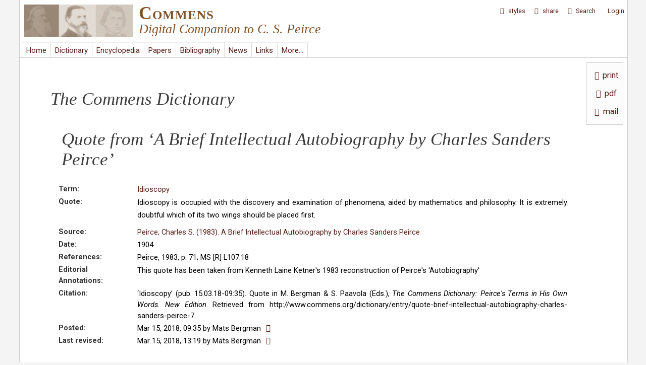

--- FILE ---
content_type: text/css
request_url: http://www.commens.org/sites/all/themes/mayo/css/custom/styles.css?qbpbi1
body_size: 3204
content:

/* LINKS */

li a.active {
    color:#000;
	}
a:hover, a:focus {
	color:#2d0000;
	text-decoration:none;
	}
.active-trail {
	color:#000;
	}
a {
	outline: 0;
	}


/* +++ DIVIDERS +++ */

hr 	{
	border-bottom: 1px solid #cccccc;
	border-top:0px;
	padding:0px;
	}
hr.heavy-dotted-line {
	border-bottom: 2px dotted #cccccc;
	border-top:0px;
	padding:0px;
	}

/* SYSTEM MESSAGES */

.messagewrapper {
	position:fixed;
	padding-left:0;
	margin-left:-14px;
	margin-top:30px;
	z-index:99;
	}
.messagewrapper a.showlink {
	z-index:101;
	}
.messagewrapper .messagewrapper {
	margin-left:0px;
	margin-top:0px;
	z-index:99;
	}
.showlink {
	left:8px;
	top:10px;
	}
.messagewrapper .messages.status, .messagewrapper .messages.warning, .messagewrapper .messages.error {
    background-color: #fff;
    border: 1px solid #bbb;
    color: #000;
	}
.timed_message_progress {
    background: #bbb;
	}
.showlink.status {
  background: transparent url(../img/message-24-ok.png) no-repeat;
  }
  
/* SITE NOTICE */

#site-notice-top {
	z-index:99999;
	position:fixed;
	width:100%;
	top:120px;
	background:#e1dbd4;

	border-top:2px solid #000;
	border-bottom:2px solid #000;
	}
#site-notice-top .field .field-items{
	text-align:center;
	font-weight:bold;
	font-size:18px;
	padding-top:14px;
	color:#370000;

	}
	
#site-notice-top ul.links {
	right:3px;
	top:3px;
	position:absolute;
	list-style:none;
	font-size:12px;
	}
li.dismiss {
	border:1px solid #3b3b3b;
	padding:0 2px;
	background:#aaa;
	font-weight:bold;
	}
li.dismiss a {
	color:#000;
	}
	
/* ++ WRAPPER, LABEL, FIELD ++ */
	
.field {
    padding: 0px 0px 0px 0px;
	margin: 0px 0px 3px 0px;
    width:100%;
	overflow: hidden;
	line-height:1.5em;
	font-size:.92em;
	}
.field-label, .field-label-inline .field-label {
	font-weight: bold;
	display:block;
	margin-right: 4px;
	width: 15%;
	color:#333333;
	font-size:.98em;
	}
.field-items {
	width:84%;
	text-align:justify;
	}
.field-item p {
	margin:0 0 .5em 0;
	}
.field-label-hidden .field-items {
	width:100%;
	}
.field.field-name-body {
	font-size:1em;
	}
	
/* RECENT HEADER */

.recent-header {
	text-align:center;
	line-height:1.3em !important;
	margin-bottom:20px;
	}
.recent-header .view-footer {
	padding-top:0;
	}
	
/* GENERIC CONTENT */

.content-teaser p {
	font-size:1em;
	}
.content-teaser {
	text-align:justify;
	padding-top:4px;
	}
	
/* SIDEBAR */

.sidebar-date-list tr {
	border-bottom:1px solid #eee;
	}
.sidebar .block.sidebar-date-list table tr td {
	padding:10px 0;
	}
.sidebar .block.sidebar-date-list table tr td:first-child {
	font-weight:bold;
	font-size:.9em;
	padding-top:12px;
	text-align:center;
	padding-right:6px;
	}
	
.tabs-row {
	border-bottom:1px solid #eee;
	font-size:.94em;
	padding:10px 0;
	}
.tabs-row td.views-field {
	padding-top:10px;
	padding-bottom:10px;
	}
.tabs-row td.views-field-created, .tabs-row td.views-field-field-news-date-date {
	font-weight:bold;
	font-size:.9em;
	}
	
.sidebar .block.front-sidebar-link {
	display:inline-block;
	margin-bottom:0;
	text-align:center;
	padding:0;
	width:100%;
	border-bottom:0;
	}
.front-sidebar-link a {
	font-family: 'Garamond-Bold', georgia;
	font-variant:small-caps;
	font-weight:bold;
	letter-spacing: 1px;
	font-size:1.4em;
	}
#block-block-192 {
	padding-top:46px;
	/* Dictionary Front Page Link */
	}
#block-views-quote-of-the-day-block {
	padding-top:30px;
	}
.front-content-block {
	border-bottom:solid 1px #ccc;
	margin:0 -50px;
	padding:30px 50px;
	}
	
.front #content .section #highlighted  {
	margin: 0 -50px 0 -50px;
	padding:38px 20px 20px;
	text-align:center;
	border-bottom:2px solid #ddd;
	}

.sidebar .block .item-list {
	font-size:1.05em;
	}
.sidebar .block .item-list ul li {
	text-align:center;
	margin-right:20px;
	}
.sidebar .block .item-list ul {
	list-style-type:none;
	}
.small-screen-links a {
	font-family:garamond,georgia,arial,helvetica;
	font-weight:bold;
	font-variant:small-caps;
	font-size:1.3em;
	}
.small-screen-links img {
	margin-bottom:6px;
	}
.small-screen-links {
	line-height:2.2em;
	}
.preview-link {
	font-size:.85em;
	text-align:right;
	}

.large-title {
	font-size:1.3em;
	font-family: Garamond,Georgia,serif,Palatino,"Palatino Linotype",Times,"Times New Roman";
	font-style:italic;
	margin-top:100px;
	line-height:1.05em;
	}
.very-large {
	font-size:1.3em;
	}
.slogan-image {
	float:right;
	margin-top:-20px;
	margin-left:40px;
	}

	
/* throbber */

div.view div.ajax-progress {
	/*background: rgba(0,0,0,0.5);*/
	height: 100%;
	left: 0;
	position: fixed;
	top: 0;
	width: 100%;
	z-index: 9998;
	}
div.view div.throbber, .ajax-progress .throbber, .ajax-processed .throbber {
	background: url("../../_custom/throbbers/fading-line.gif") no-repeat scroll 50% 50%;
	background-color: rgb(0,0,0);
	border-radius: 999px;
	height: 32px;
	left: 50%;
	margin-left: -16px;
	margin-top: -16px;
	padding: 10px;
	position: fixed;
	top: 50%;
	width: 32px;
	z-index: 9999;
	}
#sidebar-first div.view div.throbber{
	margin-left: -370px;
	}
	
/* fullscreen */
	
.fullscreen {  
    position:absolute;
    top:0;
    left:0;
    width:100%;
    height:100%;
    z-index:99999;
	}
.fullscreen #header, .fullscreen #menubar, .fullscreen #footer-wrapper {
	display:none;
	}
.fullscreen #submenubar {
	position:fixed;
	right:64px;
	top:30px;
	}
.fullscreen #main, .fullscreen {
	padding-top:0px;
	margin-top:0px;
	}

/* totop */

#toTop {
    background: transparent;
    color: #bbb;
    position: fixed;
	font-size:30px;
    bottom: 5px;
    right: 5px;
    display: none;
	cursor: pointer;
	}
	
/* various styles */

.narrow-static {
	
	}
.page-text {
	text-align:justify;
	font-size:1.05em;
	}
.page-text-widermargins {
	text-align:justify;
	font-size:1.05em;
	padding-right:60px;
	padding-left:60px;
	}
.page-text p, .page-text-widermargins p {	
	line-height:1.7em;
	}
.main-text {
	line-height:1.5em;
	padding-top:3px;
	padding-bottom:4px;
	}
.secondary-text {
	font-size:.92em;
	color:#535353;
	text-align:justify;
	}
.secondary-text:hover {
	color:#3b3b3b;
	}
.filter-term {
	border-bottom:1px dashed #000;
	}
.margintopbottom20 {
	margin-top:20px;
	margin-bottom:20px;
	}
.absolute-center {
	position:absolute;
	bottom:80px;
	left:50%;
	}
.diamond-divider {
	padding-left:2px;
	padding-right:5px;
	}
.link-color {
	/* used in biblio keywords */
	color:#80532b;
	}
.large-icon {
	color:#fff;
	background-color:#80532b;
	padding:4px 7px;
	font-size:17px;
	margin-right:1px;
	}
.large-icon a {
	color:#fff;
	}
.display-none {
	display:none;
	}
.floatright {
	float:right;
	}
.floatright-marginright {
	float:right;
	margin-right:14px;
	}
.capitalize {
	text-transform:capitalize;
	}
.lowercase {
	text-transform:lowercase;
	}
.boldtext {
	font-weight:bold;
	}
.text-justify {
	text-align:justify;
	}
.text-center  {
	text-align:center;
	}
.text-left {
	text-align:left;
	}
.text-right  {
	text-align:right;
	}
.underline {
	border-bottom: 1px solid #dddddd;
	}
.overline {
	padding-top:2px;
	border-top: 1px solid #dddddd;
	}
.colorc {
	color:#ccc;
	}
.colora {
	color:#aaa;
	}
.color-g {
	color:#828282;
	}
.color-g7 {
	color:#727272;
	}
.content-box {
	border: 2px solid #ccc;
	padding:10px 16px;
	margin:2px 0 10px;
	}
.smalltext {
	font-size: 0.95em;
	}
.smalltext-s {
	font-size: 0.95em;
	}
.text-noresize {
	font-size: 14px;
	}
.smalltext-noresize {
	font-size: 12px;
	}
.smallertext {
	font-size: 0.92em;
	}
.evensmallertext {
	font-size: 0.85em;
	}
.smallesttext {
	font-size: 0.8em;
	}
.replytext {
	font-size: 0.85em;
	padding-top:20px;
	}
.largetext {
	font-size: 1.05em;
	}
.icontext {
	font-size: 1.5em;
	}
.compact-text p, .compact-text li{
	margin-bottom:2px;
	}
.footerlink {
	font-size:.9em;
	font-family:'roboto',arial,helvetica;
	}
.block-footer-link {
	font-size:.9em;
	font-family:'roboto',arial,helvetica;
	float:right;
	margin-right:16px;
	}
.teaser-category {
	font-size: 0.9em;
	padding-left:6px;
	line-height:1.1em;
	}
.menutitle {
	/* used in standard menus, e.g. dictionary drop-down */
	padding: 8px 0 6px 6px;
	font-size:14px;
	font-variant:small-caps;
	}
.sidebar-links {
	text-align:center;
	font-variant:small-caps;
	font-size:1.17em;
	font-family: franklin, 'roboto',arial,helvetica,serif;
	}
.link-box-heading {
	font-size:1.19em;
	letter-spacing: 1px;
	font-weight:bold;
	font-family: franklin, 'roboto',arial,helvetica,serif;
	}
.box-padding {
	padding:10px;
	}
.margintop6{
	margin-top:6px;
	}
.spacingtopbottom {
	padding: 6px 0 6px 0;
	}
.spacingbottom {
	padding-bottom:8px;
	}
.spacingbottom4 {
	padding-bottom:4px;
	}
.spacingbottommore{
	padding-bottom:16px;
	}
.paddingtop4 {
	padding-top:4px;
	}
.paddingtop20 {
	padding-top:20px;
	}
.margin-left-50 {
	margin-left:50px;
	}
.default-toolbar {
	font-size:.85em;
	font-family:'roboto','Lucida Grande',arial,helvetica;
	}
.lift-more {
	margin-top:-10px;
	}
.normalindent {
    margin-left: 20px;
	margin-bottom:6px;
	}
.hangingindent {
    padding-left: 20px;
    text-indent: -20px;
	}
.narrowindent {
    margin-left: 10px;
	}
.quote-block {
	padding:2px 22px 12px;
	font-size:.94em;
	}
blockquote{
	padding:2px 22px 12px;
	font-size:.94em;
	font-style:normal;
	border-left-width: 0px;
	}
.reference-list{
    padding-left: 22px;
    text-indent: -22px;
	font-size:.92em;
	}
.moderation-list {
	display:inline;
	font-size:.8em;
	padding-right:10px;
	margin:0;
	padding:0;
	}
.viewlink {
	/* view source etc. */
	font-size:.85em;
	font-family: 'roboto','Lucida Grande',arial,helvetica;
	}
.long-text {
	text-align:justify;
	font-size:.98em;
	}
.long-text p {
	line-height:1.75em;
	margin-bottom:8px;
	}
.abstract-text {
	text-align:justify;
	font-size:.9em;
	padding: 10px 0;
	}
.keyword-text {
	text-align:justify;
	font-size:.9em;
	font-family:'open sans',arial,helvetica,serif;
	padding: 0 0 20px;
	}
.img-center {
	vertical-align:middle;
	}
.light-grey {
	color:#7d7d7d;
	}
.header-counter {
	margin:24px 0;
	font-size:.9em;
	}
.block-info {
	font-weight:bold;
	margin:6px 0 10px;
	text-align:center;
	font-size:.94em;
	}
.author-name {
	margin:10px 0 32px 10px;
	font-size:1.07em;
	font-variant:small-caps;
	}
li.empty {
	display:none;
	}
.user-select-none {
	-webkit-touch-callout: none;
	-webkit-user-select: none;
	-khtml-user-select: none;
	-moz-user-select: none;
	-ms-user-select: none;
	user-select: none;
	cursor:default;
	;
	}

/* BLOCK STYLES */

.sidebar .donors {
	padding-top:100px;
	text-align:center;
	}
.sidebar .donors ul {
	list-style:none;
	text-align:center;
	font-weight:bold;
	padding-top:12px;
	font-size:1.08em;
	}
.donors ul li {
	padding-top:4px;
	}
.tab-block .views-exposed-form {
    padding: 0 0%;
}
	
/* BUTTONS */

button.ui-state-default, button.ui-state-default:hover {
    border: 2px solid #aaa;
	}


--- FILE ---
content_type: text/css
request_url: http://www.commens.org/sites/all/themes/mayo/css/custom/dictionary.css?qbpbi1
body_size: 3461
content:
/* term pages */

.page-dictionary-term #content .section {
	/* more padding on dictionary term pages */
	padding-top:120px;
	}
	
/* term button bar */

.dictionary-buttons {
	float:right;
	display:inline;
	border-left:1px solid #ccc;
	border-bottom:1px solid #ccc;
	margin-right:-8px;
	padding:4px 6px 4px 4px;
	background:#fcfcfc;
	font-size:.96em;
	}
.dictionary-buttons div.view {
	display:inline-block;
	}
.dictionary-buttons a {
	margin: 0 3px;
	}
.dictionary-buttons a:hover {
	cursor:pointer;
	}

/* menus */

.page-node-1893 .field-items, .page-node-1894 .field-items, .page-node-1013 .field-items, .page-node-2155 .field-items, .page-node-2176 .field-items  {
	width:100%;
	}
.view-dictionary-terms-menu-block.view-display-id-block_3 {
	margin-top:0px;
	}
.view-dictionary-terms-menu-block.view-display-id-block_3 .view-content {
	padding-top:0px;
	padding-left:10px;
	}
.view-dictionary-terms-menu-block.view-display-id-block_3 .view-empty {
	padding-top:60px;
	text-align:center;
	}
#block-views-36d237bd92f812a5a15934479e264908 {
	overflow-y:hidden;
	overflow-x:hidden;
	opacity:1;
	background:#fff;
	z-index:3;
	width:380px;
	margin-top:-35px;
	padding-top:0px;
	padding-right:0px;
	position:fixed;
	}
#block-views-36d237bd92f812a5a15934479e264908 .content {
	padding-top:0px;
	padding-right:2px;
	}
#block-views-36d237bd92f812a5a15934479e264908 .content .view-filters{
	}
#block-views-36d237bd92f812a5a15934479e264908.block {
	padding-top:0px;
	padding-right:0px;
	}
#block-views-36d237bd92f812a5a15934479e264908 .view-content {
	margin-top:-8px;
	padding-top:30px;
	}
#block-views-36d237bd92f812a5a15934479e264908 .item-list {
	margin-right:0px;
	}
#block-views-36d237bd92f812a5a15934479e264908 .views-row-1 {
	padding-top:60px;
	}
#block-views-025f4a06f6feede77ac8f08d6137b575 .views-row-1 {
	padding-top:20px;
	}
#block-views-36d237bd92f812a5a15934479e264908 .views-row-last {
	padding-bottom:20px;
	}


#block-block-114 {
	padding-top:340px;
	}
#block-views-025f4a06f6feede77ac8f08d6137b575 {
	/* sidebar terms */ 
	overflow-y:hidden;
	overflow-x:hidden;
	position:fixed;
	margin-top:-80px;
	width:284px;
	border-right:1px solid #ddd;
	z-index:0;
	background:#fff;
	padding-right:0px;
	}
	
/* term list filters */

#views-exposed-form-dictionary-terms-menu-block-block-3{
    background: #fff;
    margin-top: 0;
    padding-top: 10px;
    position: fixed;
    width: 340px;
    z-index: 4;
	padding-left:8px;
	text-align:center;
	}
.view-dictionary-terms-menu-block .views-exposed-form .form-item-dictionary-term {
    width: 240px;
	text-align:center;
	}
#edit-submit-dictionary-terms-menu-block {
	position:absolute;
	margin-top:-42px;
	margin-left:64px;
	background-image:url("/sites/all/themes/mayo/images/search.png");
	padding:6px 6px;
	color: rgba(0, 0, 0, 0);
	border:0;
	}
.sidebar .view-dictionary-terms-menu-block input#edit-dictionary-term {
	width:100%;
	border:1px solid #aaa;
	background: #fff url("/sites/all/themes/mayo/images/filter.png") no-repeat scroll 2px center;
	z-index: 4;
	padding-left:20px;
	line-height: normal;
	font-size:16px;
	}

	
input#edit-dictionary-term--2 {
	width:220px;
	}
#edit-dictionary-term[placeholder] {
	z-index:10000;
	}

.page-dictionary-term #sidebar-first{
	z-index:97;
	padding-top:0;
	margin-top:0;
	}
.page-dictionary-term #sidebar-first .section{
	padding-right:0px;
	z-index:98;
	}
.page-dictionary-term #content {
	z-index:97;
	}
/*.page-dictionary-term .sidebar .block{
	padding-right:0px;
	}
.page-dictionary-term #submenubar {
	width:640px;
	margin-left:334px;
	}*/
#block-views-025f4a06f6feede77ac8f08d6137b575  .view-content{
	margin-top:-4px;
	z-index:0;
	position:relative;
	font-size:.95em;
	padding-top:0;
	}
#block-views-025f4a06f6feede77ac8f08d6137b575  .views-row-1{
	margin-top:32px;
	}
#block-views-025f4a06f6feede77ac8f08d6137b575  .views-row-last{
	margin-bottom:16px;
	}
.view-dictionary-terms-menu-block.view-display-id-block_1 .view-content, .view-dictionary-terms-menu-block.view-display-id-block_3 .view-content {
	overflow-y:auto;
	}
.view-dictionary-terms-menu-block .view-filters {
	margin-bottom:10px;
	}
.view-dictionary-terms-menu-block .views-exposed-widgets {
	margin-bottom:8px;
	height:30px;
	padding-top:20px;
	}
.view-dictionary-terms-menu-block .view-filters label {
	display:none;
	}
.view-dictionary-terms-menu-block .view-filters form fieldset {
    border: 0px;
	}

#sidebar-first #edit-name--2{
	height:18px;
	margin-left:8px;
	}
#block-views-025f4a06f6feede77ac8f08d6137b575 a.active {
	color:#000;
	}
.page-node-1013 .region-submenubar > .block {
	border:0;
	}
.search-block-right {
	display:none;
	}
#custom-search-blocks-form-1 {
	text-align:center;
	margin-left:30px;
	margin-top:-63px;
	}
#custom-search-blocks-form-1.search-form input {
	padding:6px;
	}
#custom-search-blocks-form-1.search-form .form-text {
    background-color: rgb(250, 250, 250);
	font-size:13px;
	}
#custom-search-blocks-form-1 .custom-search-box{
	border: 1px solid rgb(170, 170, 170);
	}
.displaySearch a.toggleSearch{
	padding:1px 3px 2px 3px;
	font-size:15px;
	border: 1px solid #ccc;
	}
#block-block-135 {
	/* dictionary links */

	}
	
/* feedback */

.page-dictionary-feedback-term-suggestions .views-field-nothing {
	width:20px;
	text-align:right;
	font-size:15px;
	}
.page-dictionary-feedback-term-suggestions .views-field-nothing .flag-vote{
	font-weight:bold;
	font-size:17px;
	}
	
/* term pages */

.page-dictionary-term #page-title {
	display:none;
	}
.term-title {
    font-size: 36px;
    padding: 8px 0px 2px 0px;
	font-family: Garamond,Georgia,Palatino,"Palatino Linotype",Serif,Times,"Times New Roman";
	font-style:italic;
	font-weight:normal;
	}
#block-views-dictionary-term-title-block-1 {
	margin-left:10px;
	font-size:22px;
    padding: 2px 0px 6px 0px;
	font-family: Garamond,Georgia,Palatino,"Palatino Linotype",Serif,Times,"Times New Roman";
	font-style:italic;
	font-weight:normal;
	}
#block-views-dictionary-term-title-block-1 .view-header {
	float:left;
	padding-top:0px;
	padding-right:8px;
	}
.view-dictionary-term-pages .dictionary-quote {
	margin: 40px 0 0 0;
	padding:0 4px;
	}
.dictionary-quote-content {
	font-size:1.02em;
	}
.view-dictionary-term-pages .dictionary-quote:hover,
.view-dictionary-term-pages .dictionary-quote:hover .highlight{
	background-color:#f5f5f5;
	color:#000;
	}
.view-dictionary-term-pages .dictionary-quote :hover .highlight-on {
	background-color: #d3d3d6;
	}
.dictionary-quote-header {
	border-bottom:1px solid #ccc;
	}
.dictionary-quote-text {
	text-align:justify;
	padding-top:6px;
	}
.dictionary-toolbar {
	display:none;
	font-size:15px;
	font-family:'roboto', arial, helvetica;
	position:absolute;
	margin-top:-24px;
	background:transparent;
	right:50px;
	}
.contextual-links-region .dictionary-toolbar {
	right:0;
	}
.view-dictionary-sources-block-and-page- .views-field-field-title {
	font-size:.88em;
	}
.view-dictionary-sources-block-and-page- .views-field-nid, .view-dictionary-sources-block-and-page- .views-field-view-node {
	font-size:.82em;
	font-family:'roboto','Lucida Grande',arial,helvetica;
	}
.view-dictionary-terms-menu-block .views-field {
	padding:1px 0;
	}
.view-dictionary-terms-menu-block .fieldset-title {
	font-size:.95em;
	}
.node-dictionary-entry .full-quote{
	border-top: 1px solid #ccc;
	padding-top:4px;
	margin-top:-3px;
	}
.node-dictionary-entry .full-quote p {
	margin:0;
	padding: 6px 0 0;
	}
#block-views-dictionary-see-also-block, #block-views-dictionary-lookup-menu-block {
	padding: 22px 0px 8px 30px;
	font-size:.94em;
	line-height:1.6em;
	}
#block-views-dictionary-see-also-block .view-content .field-content ul{
	padding-left:16px;
	}
#block-views-dictionary-see-also-block .view-content .field-content ul:first-child{
	padding-top:6px;
	}
#quicktabs-dictionary_term_tabs  ul.quicktabs-tabs.quicktabs-style-arrows {
	border-bottom:1px solid #bbb;
	}
#block-quicktabs-dictionary-terms-menu ul.quicktabs-tabs.quicktabs-style-arrows {
	padding: 0px 2px 4px 0px !important;
	font-size:12px;
	}
#quicktabs-dictionary_term_tabs li.active  a{
	color:#3b3b3b;
	}
#quicktabs-dictionary_term_tabs {
	margin-top:20px;
	}
#quicktabs-dictionary_terms_menu .content {
    border-bottom: 0px solid #ccc;
    border-left: 0px solid #ccc;
    border-right: 0px solid #ccc;
	padding-left:0px;
	margin-left:0px;
	font-size:1.03em;
	}
.view-mode-full .field-group-htabs-wrapper .horizontal-tabs-list {
	border-bottom:1px solid #bbb;
	margin-bottom:8px;
	padding-bottom:0px;
	padding-top:0px;
	}
#node_dictionary_entry_dictionary_node_term_view_group_originalquote .fieldset-legend, #node_dictionary_entry_dictionary_node_term_view_group_manuscriptimages .fieldset-legend, #node_dictionary_entry_dictionary_node_term_view_group_editorialnotes .fieldset-legend, #node_dictionary_entry_dictionary_node_term_view_group_sourceinfo .fieldset-legend, #node_dictionary_entry_dictionary_node_term_view_group_links .fieldset-legend  {
	display:none;
	}
#node_dictionary_entry_dictionary_node_term_view_group_editorialnotes,#node_dictionary_entry_dictionary_node_term_view_group_sourceinfo, #node_dictionary_entry_dictionary_node_term_view_group_editorialnotes, #node_dictionary_entry_dictionary_node_term_view_group_links{
	border: 1px solid #CCCCCC;
	padding:6px 12px;
	margin-bottom:2px;
	}
.view-dictionary-term-pages .view-header .view-display-id-page_3, .view-dictionary-term-pages .view-header .view-dictionary-term-title {
	display:none;
	}
.view-dictionary-term-pages .view-header .exposed_filter_data {
	margin-top:34px;
	}
.view-dictionary-term-keyword-matches {
	font-size:.85em;
	}
.view-dictionary-term-keyword-matches .node {
	padding-top:0px;
	}
.view-dictionary-term-keyword-matches .views-field-view-node{
	padding-top:14px;
	font-family:roboto, arial, helvetica;
	font-size:.9em;
	}
.field-name-referenced-quotes .field-items {
	width:100%;
	}
.view-dictionary-contribution-details {
	margin-top:20px;
	}
.view-dictionary-contribution-details  table{
	font-size:.94em;
	}
.view-dictionary-contribution-details table caption {
	text-align:left;
	font-weight:bold;
	font-size:1.04em;
	padding-top:16px;
	}
.view-dictionary-contribution-details table .views-field-nid {
	width:20px;
	text-align:right;
	}
.view-dictionary-contributors .view-content {
	margin-top:8px;
	}
.view-dictionary-contributors thead tr th{
	font-weight:bold;
	font-size:.9em;
	}
#node_dictionary_entry_full_group_citation .field-items {
	width:100%;
	}
.dictionary-quote:hover .dictionary-toolbar {
	display:block;
	}
.dictionary-toolbar .toolbar-hide{
	padding-right:4px;
	}
.dictionary-toolbar .mailquote-link .toolbar-hide{
	padding-right:1px;
	}
.dictionary-toolbar .pdf-link .toolbar-hide{
	padding-right:6px;
	}
.dictionary-toolbar .discussquote-link .toolbar-hide{
	padding-right:2px;
	}
.default-buttons .toolbar-hide {
	display: inline-block;
	}
.quotesource-link, .image-link, .annotation-link {
	display:inline;
	}
.ed-annotation {
	padding:36px 20px 20px;
	font-size:.95em;
	line-height:16px;
	}
.source-block {
	width:700px;
	position:absolute;
	right:0px;
	}
.image-block {
	position:absolute;
	right:0px;
	}
.source-block-title {
	font-variant:small-caps;
	position:absolute;
	top:12px;
	left:8px;
	font-size:1.05em;
	}
.source-link {
	float:right;
	}
.source-block .node, .image-block .node {
	padding:10px 10px 10px 16px;
	margin:0;
	border:1px solid #ccc;
	font-size:1.05em;
	background:#f8f8f8;
	}
.image-block .node-dictionary-entry .field .field-items.field-item img  {
	background:#f5f5f5;
	}
.editorial-remarks-box {
	position:absolute;
	left:16px;
	width:560px;
	background:#fff;
	border:1px solid #ddd;
	padding:12px 20px;
	margin-top:-20px;
	font-size:1.05em;
	line-height:1.4em;
	display:none
	}
.editorial-remarks {
	color: #80532B;
	}
.editorial-remarks:hover {
	color: #000;
	}
.editorial-remarks:hover .editorial-remarks-box {
	display:block;
	}
#block-views-dictionary-flagged-quotes-block .content {
	padding-left:0;
	}
#block-views-dictionary-flagged-quotes-block .views-field-field-entry-quote {
	max-width:230px;
	}
#block-views-dictionary-flagged-quotes-block a.fieldset-title {
	font-size:.9em;
	}
fieldset.views-fieldset {
	margin:10px 0;
	}
#block-views-dictionary-flagged-quotes-block fieldset.collapsed .fieldset-legend, #block-views-dictionary-flagged-quotes-block fieldset.collapsible .fieldset-legend {
    background-position: 5px 6px;
	}
#block-views-dictionary-flagged-quotes-block fieldset {
	border:1px solid #fff;
	}
#block-views-dictionary-flagged-quotes-block fieldset  *{
	line-height:1.4em;
	}
#block-views-dictionary-flagged-quotes-block fieldset.form-wrapper {
	border:0;
	margin-top:10px;
	}
#block-views-dictionary-flagged-quotes-block .views-field-field-entry-quote {
	padding:8px 0 8px 16px;
	}
#block-views-dictionary-flagged-quotes-block .views-field-view-node {
	margin:12px 0 6px 6px;
	padding:2px 0 2px 3px;
	border:0px solid #ddd;
	font-size:.85em;
	float:right;
	}
.page-dictionary-flagged-quotes table {
	font-size:.95em;
	}
.page-dictionary-flagged-quotes table th {
	display:none;
	}
.page-dictionary-flagged-quotes table .form-type-checkbox{
	padding-top:0px;
	}
.page-dictionary-flagged-quotes #page-title {
	}
.page-dictionary-flagged-quotes .view-filters {
	}
.page-dictionary-flagged-quotes table .toolbar-hide, .page-dictionary-flagged-quotes table .flag-throbber{
	display:none;
	}
.page-dictionary-flagged-quotes table .views-field-timestamp {
	min-width:70px;
	}
.page-dictionary-flagged-quotes table td.views-field-timestamp, .page-dictionary-flagged-quotes table td.views-field-field-entry-term {
	padding-top:12px;
	}
.page-dictionary-flagged-quotes table .views-field-nothing {
	display:none;
	width:24px;
	}
.page-dictionary-flagged-quotes table .node-dictionary-entry:hover, .page-dictionary-flagged-quotes table .node-dictionary-entry:hover .highlight {
	background-color:#f5f5f5;
	}
.page-dictionary-flagged-quotes table tr:hover  td.views-field-nothing  {
	background-color:#fff;
	}
.page-dictionary-flagged-quotes table tr.odd td, .page-dictionary-flagged-quotes table tr.even td {
    border-bottom: 0;
	}
.page-dictionary-flagged-quotes table tr:hover .views-field-nothing {
	display:block;
	}
tr.even {
	background-color:#fff;
	}
.page-dictionary-flagged-quotes table th.views-field-nothing {
	display:block;
	background-color:#fff;
	width:24px;
	}
	
/* in bibliography */	

.page-node .view-dictionary-quotes-referenced .view-content {
	margin-left:10px;
	}
.view-dictionary-quotes-referenced caption {
	margin-top:20px;
	text-align:left;
	font-size:1.15em;
	margin-bottom:6px;
	}
.view-dictionary-quotes-referenced  table{
    border-spacing: 4px;
    border-collapse: separate;
	}
	
/* front matter */

.page-node-1893 #content .block h2 {
	margin-bottom:12px;
	margin-left:0px;
	padding-left:0px;
	font-size:1.3em;
	margin-top:20px;
	}
.page-node-1893 table.masthead {
	margin-top:10px;
	}
	
/* secondary readings */

.view-dictionary-secondary-readings td.views-field-nothing-1 {
	white-space: nowrap;
	text-align:right;
	}
	
/* footer box */

.dictionary-footer-box {
	margin-top:40px;
	border:1px solid #ddd;
	background:#fcfcfc;
	padding:20px 20px 14px;
	font-size:.94em;
	}
.dictionary-footer-box .views-field{
	padding-bottom:6px;
	}
.dictionary-footer-box .views-label {
	font-weight:bold;
	float:left;
	width:140px;
	}
.dictionary-footer-box .field-content {
	margin-left: 140px;
	}
.dictionary-footer-box a {
	}
.related-divider {
	padding:0 3px;
	color:#aaa;
	}
	


	
/* ??? */


.views-field-nothing ul.links {
	list-style-type: none;
	display:inline;
	margin-left:0px;
	}
.views-field-nothing ul.links li {
	display:inline;
	padding-right:8px;
	padding-left:0px;
	margin-left:0px;
	}


--- FILE ---
content_type: text/css
request_url: http://www.commens.org/sites/all/themes/mayo/css/custom/workingpapers.css?qbpbi1
body_size: 437
content:
.no-sidebars.page-papers-contents #content .section {
	padding-left:10%;
	padding-right:10%;
	padding-top:100px;
	}
.page-node-2110 #page-title {
	display:none;
	}
.page-node-2110 .field .field-items, .page-node-2192 .field .field-items, .page-node-2193 .field .field-items   {
	width:100%;
	}
.sidebar-first #block-views-working-papers-menu-block.block  .content {
	margin-right:7%;
	margin-left:7%;
	margin-top:15%;
	}
.sidebar #block-views-working-papers-menu-block.block  table tr td {
    border-bottom: 0;
    border-top: 0;
    font-size: 1em;
    padding: 6px 2px;
	}
.sidebar .view-working-papers-menu * {
    line-height: 1.55em;
	font-size:1em;
	}
.sidebar .view-working-papers-menu .views-row {
    margin-bottom:8px;
	}
#block-views-working-papers-menu-block a.active {
	font-weight:bold;
	}
.working-paper {
	margin-left:28px;
	}

/* front matter, submissions */

.page-node-2192 #content .block h2 {
	margin-bottom:12px;
	margin-left:0px;
	padding-left:0px;
	font-size:1.3em;
	margin-top:20px;
	}
.page-node-2192 table.masthead {
	margin-top:10px;
	}
.page-node-2193 #content .block h2 {
	margin-bottom:8px;
	margin-left:0px;
	padding-left:0px;
	font-size:1.2em;
	margin-top:20px;
	}